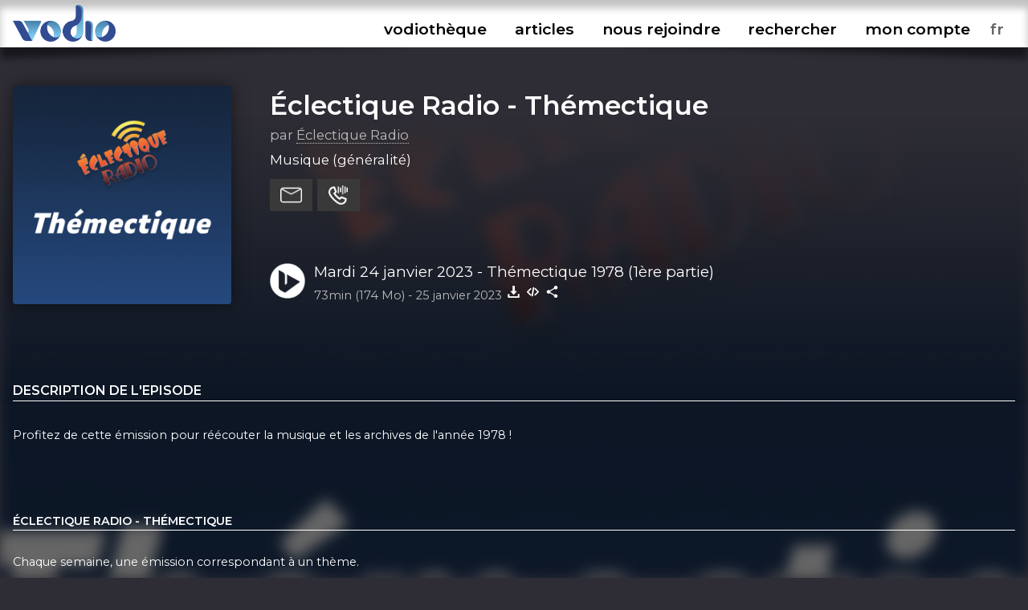

--- FILE ---
content_type: text/html; charset=UTF-8
request_url: https://www.vodio.fr/vodiotheque/i/10008/mardi-24-janvier-2023-themectique-1978-1ere-partie/
body_size: 6104
content:
<!DOCTYPE html PUBLIC "-//W3C//DTD XHTML 1.0 Transitional//EN" "https://www.w3.org/TR/xhtml1/DTD/xhtml1-transitional.dtd">
<html xmlns="https://www.w3.org/1999/xhtml">

<head>

<meta http-equiv="content-language" content="fr-FR" />
<meta name="language" content="fr-FR" />
<meta name="description" content="Tous les outils nécessaires pour vos podcasts (hébergement, RSS, statistiques,...), gratuit et illimité">
<meta name="Keywords" content="Vodio - Hébergez gratuitement votre podcast - Tous les outils nécessaires pour vos podcasts (hébergement, RSS, statistiques,...), gratuit et illimité">
<meta name="identifier-url" content="https://www.vodio.fr/">
<meta name="classification" content="multimedia">
<meta name="category" content="multimedia">
<meta name="copyright" content="Association BadGeek © 2010 - 2026">
<meta name="robots" content="index, follow">
<meta http-equiv="Content-Type" content="text/html; charset=utf-8">

<meta name="theme-color" content="#324c92">
<link rel="icon" href="https://www.vodio.fr/assets/images/favicon.ico" type="image/x-icon">

<link rel="stylesheet" href="https://www.vodio.fr/assets/css/vodcss.css" type="text/css" media="screen" />
<link rel="stylesheet" href="https://www.vodio.fr/assets/css/audioplayer.css" type="text/css" media="screen" />
<link rel="preconnect" href="https://fonts.googleapis.com">
<link rel="preconnect" href="https://fonts.gstatic.com" crossorigin>
<link href="https://fonts.googleapis.com/css2?family=Montserrat:wght@100;200;400;600&display=swap" rel="stylesheet"> 

<script src="https://ajax.googleapis.com/ajax/libs/jquery/3.6.0/jquery.min.js"></script>
<script type="text/javascript" src="https://www.vodio.fr/assets/js/functions.js"></script>
<script type="text/javascript" src="https://www.vodio.fr/assets/js/audioplayer.js"></script>
<script type="text/javascript" src="https://www.vodio.fr/assets/js/dragndrop.table.columns.js"></script>

<script async src="https://www.googletagmanager.com/gtag/js?id=G-2YW5WPT03W"></script>
<script>
  window.dataLayer = window.dataLayer || [];
  function gtag(){dataLayer.push(arguments);}
  gtag('js', new Date());

  gtag('config', 'G-2YW5WPT03W');
</script>
<meta property="fb:page_id" content="104655905431625" />
<meta property="og:site_name" content="Vodio" />
	
<link rel="canonical" href="https://www.vodio.fr/vodiotheque/i/10008/mardi-24-janvier-2023-themectique-1978-1ere-partie/">








	
	
	
		
													
				<title>Éclectique Radio - Thémectique - Mardi 24 janvier 2023 - Thémectique 1978 (1ère partie) - Hébergez gratuitement votre podcast sur Vodio.fr</title>
			
				<meta property="og:title" content="Éclectique Radio - Thémectique - Mardi 24 janvier 2023 - Thémectique 1978 (1ère partie) - Hébergez gratuitement votre podcast sur Vodio.fr" />
				<meta property="og:url" content="https://www.vodio.fr/vodiotheque/i/10008/mardi-24-janvier-2023-themectique-1978-1ere-partie/" />
				<meta property="og:description" content="Profitez de cette émission pour réécouter la musique et les archives de l'année 1978 !" />
				<meta property="og:image" content="https://www.vodio.fr/images/logos1400/1696894483_eclectique-radio-themectique_david.png" />
				<meta property="og:type" content="article" />
				<link property="image_src" rel="image_src" href="https://www.vodio.fr/images/logos1400/1696894483_eclectique-radio-themectique_david.png" />
				
				<meta property="twitter:title" content="Éclectique Radio - Thémectique - Mardi 24 janvier 2023 - Thémectique 1978 (1ère partie) - Hébergez gratuitement votre podcast sur Vodio.fr" />
				<meta property="twitter:card" content="player" />
				<meta property="twitter:image" content="https://www.vodio.fr/images/logos1400/1696894483_eclectique-radio-themectique_david.png" />
				<meta property="twitter:player" content="https://www.vodio.fr/twitter_container.php?idref=10008&rel=twitter"/>
				<meta property="twitter:site" content="@vodiofr" />
				<meta property="twitter:player:width" content="480" />
				<meta property="twitter:player:height" content="480" />
				<meta property="twitter:description" content="Profitez de cette émission pour réécouter la musique et les archives de l'année 1978 !" />
				
														<script type="application/ld+json">
					{
					  "@context": "https://schema.org",
					  "@type": "PodcastEpisode",
					  "@id": "https://www.vodio.fr/vodiotheque/i/10008/mardi-24-janvier-2023-themectique-1978-1ere-partie/",
					  "name": "Éclectique Radio - Thémectique - Mardi 24 janvier 2023 - Thémectique 1978 (1ère partie)",
					  "description": "Profitez de cette émission pour réécouter la musique et les archives de l'année 1978 !",
					  "url": "https://www.vodio.fr/vodiotheque/i/10008/mardi-24-janvier-2023-themectique-1978-1ere-partie/",
					  "datePublished": "2023-01-25",
					  "duration": "PT73M",
					  "inLanguage": "fr",
					  "isPartOfSeries": {
						"@type": "PodcastSeries",
						"name": "Éclectique Radio - Thémectique",
						"url": "https://www.vodio.fr/vodiotheque/c/301/eclectique-radio-themectique/"
					  },
					  "author": {
						"@type": "Person",
						"name": "Éclectique Radio"
					  },
					  "associatedMedia": [
						{
						  "@type": "AudioObject",
						  "contentUrl": "https://www.vodio.fr/emissions/_eclectiqueradio33Y7/mardi-24-janvier-2023-themectique-1978-01.mp3",
						  "encodingFormat": "audio/mpeg"
						}
					  ]
					}
					</script>
											
	
</head>

	<body id="body">

		<div id="container">

						<div id="header">

	<div id="headerbar">

		<div class="max_container">
		
			<div class="logo">
			
				<h1>Vodio - Hébergez gratuitement votre podcast</h1>
					
				<a href="https://www.vodio.fr/accueil/" alt="Accueil de Vodio.fr" title="Accueil de Vodio.fr"><img src="https://www.vodio.fr/assets/images/vodio.png" alt="Accueil de Vodio.fr" title="Accueil de Vodio.fr"></a>
			
			</div>
			
			
			<nav aria-label="Ouvrir le menu">
				<label class="burger" for="toggle">☰</label>
				<input type="checkbox" id="toggle">
			
				<div class="menu">
					
					<label class="burger burgerclose" for="toggle">&#10006;</label>
					<a href="https://www.vodio.fr/vodiotheque/" alt="Vodiothèque" title="Vodiothèque" class="menuup">vodiothèque</a>
					<a href="https://www.vodio.fr/articles/" alt="Articles" title="Articles" class="menuup">articles</a>			
					
										
						<a href="https://www.vodio.fr/p/11/nous-rejoindre/" id="highlight" alt="Nous rejoindre" title="Nous rejoindre" class="menuup">nous rejoindre</a>
					
										
					<button id="recherchebtn" alt="Rechercher" title="Rechercher" class="menuup">rechercher</button>
					<a href="https://www.vodio.fr/moncompte/" alt="Mon compte" title="Mon compte" class="menuup">mon compte</a>					
					
					<select id="langaff" name="langaff">
					
												
							<option value="en">en</option>
						
												
							<option value="fr" SELECTED>fr</option>
						
												
							<option value="nl">nl</option>
						
											
					</select>
					
				</div>
				
			</nav>
			
		<div class="clear"></div>
		
		</div>
		
		<div class="clear"></div>
		
	</div>
	
	<div id="headertxt" class="max_container headertxt">
		
		<p>le podcast accessible à toutes et à tous</p>
		<p>vous créez, on héberge</p>
		<p>0€/mois</p>
		<p>sans publicités, ni frais cachés</p>
			
	</div>
	
	<div class="clear"></div>
	
	<div class="header_ombragegauche"></div>
	<div class="header_ombragedroite"></div>

</div>

<div id="contacta">

	<div class="max_container">
	
		<button class="contacta_close" alt="Fermer" title="Fermer">✖</button>
		
	</div>
	
	<iframe id="contacta_frame" class="formulairemail_frame framereload" type="text/html" src="" scrolling="no" frameborder="0"></iframe>
	
	<div class="header_ombragegauche formulairemailombres"></div>
	<div class="header_ombragedroite formulairemailombres"></div>
	
</div>

<div id="repondeura">

	<div class="max_container">
	
		<button class="repondeura_close" alt="Fermer" title="Fermer">✖</button>
		
	</div>
	
	<iframe id="repondeura_frame" class="formulairemail_frame framereload" type="text/html" src="" scrolling="no" frameborder="0"></iframe>
	
	<div class="header_ombragegauche formulairemailombres"></div>
	<div class="header_ombragedroite formulairemailombres"></div>
	
</div>

<div class="max_container">

	<input type="text" id="recherchea" class="recherche_selector" value="">
	
	<div id="rechercheresults">
						
		<div class="recherche_data"></div>
		
	</div>
	
</div>
<script>
$(document).ready(function(){
	
	$('.contacta_close').click(function(){
		$('.formulairemailombres').fadeOut(500);		
		$('#contacta').delay(500).fadeOut(500);
	});
	
	$('.repondeura_close').click(function(){
		$('.formulairemailombres').fadeOut(500);		
		$('#repondeura').delay(500).fadeOut(500);
	});
	
	function recherche_data() {
		var recherche = $('#recherchea').val();		
		if(recherche != '') {
			$('#rechercheresults').fadeIn(500);
			$.post('https://www.vodio.fr/_sort_recherche.php', { recherche:recherche }, function(data){
				$(".recherche_data").html(data);
			});
		}else{
			$('#rechercheresults').fadeOut(500);
		}
	}

	$('.recherche_selector').on('input',function(e){
		recherche_data();
	});

	$('#recherchebtn').click(function(){
		$(".recherche_data").html('');
		recherche_data();
		$('#recherchea').delay(300).val("");
		$('#recherchea').toggle();
		$('#recherchea').focus();		
		$('#rechercheresults').hide();
		$('#contacta').fadeOut(500);
		$('#repondeura').fadeOut(500);
		$('#toggle').prop( "checked", false);
	});
	
	$(window).click(function(){
		if($("#recherchea").is(':visible')) {
			$('#recherchea').hide();
		}
		if($("#rechercheresults").is(':visible')) {
			$('#rechercheresults').hide();
		}
	});
	
	$('#moncompte').on("load", function(){
        $(this).contents().on("click", function(){
			if($("#recherchea").is(':visible')) {
				$('#recherchea').hide();
			}
			if($("#rechercheresults").is(':visible')) {
				$('#rechercheresults').hide();
			}
        });
    });

	$('#recherchebtn').click(function(event){
	  event.stopPropagation();
	});

	$('#recherchea').click(function(event){
	  event.stopPropagation();
	});

	$('#rechercheresults').click(function(event){
	  event.stopPropagation();
	});
	
});
</script>			
			
						<div id="center_td">
			
				









		
	<head>
		<title>Éclectique Radio - Thémectique - Mardi 24 janvier 2023 - Thémectique 1978 (1ère partie) - Hébergez gratuitement votre podcast sur Vodio.fr</title>
	</head>

	<script>
		$("#header").removeClass("headeraccueil");
		$("#center_td").removeClass("center_td");
		$("#headertxt").hide(300);
	</script>
	
	
		
		
		<div class="podcast_fond" style="background-image: url(https://www.vodio.fr/images/logos1400/200/1696894483_eclectique-radio-themectique_david.png);"></div>
		<div class="podcast_fond_degrade"></div>
		
		
	<div class="max_container">
	
				
		
			<div class="podcast_header">
			
							
							
									<a href="https://www.vodio.fr/vodiotheque/i/10008/mardi-24-janvier-2023-themectique-1978-1ere-partie/" onclick="juizScrollTo('center_td')" alt="Aller à l'épisode Mardi 24 janvier 2023 - Thémectique 1978 (1ère partie)" title="Aller à l'épisode Mardi 24 janvier 2023 - Thémectique 1978 (1ère partie)">
									<div class="logo" style="background-image: url(https://www.vodio.fr/images/logos1400/200/1696894483_eclectique-radio-themectique_david.png);"></div>
				</a>
				
				<div class="infos">
				
					<h2>
					
												
							<a href="https://www.vodio.fr/vodiotheque/c/301/eclectique-radio-themectique/" onclick="juizScrollTo('center_td')" alt="Ouvrir la page Éclectique Radio - Thémectique" title="Ouvrir la page Éclectique Radio - Thémectique">
								Éclectique Radio - Thémectique							</a>
							
												
					</h2>
				
					<div class="auteur">
					
						par <a href="https://www.vodio.fr/vodiotheque/267/be06538f1d6a3f6e77616bf24778034b/" alt="Explorez cet univers podcastique" title="Explorez cet univers podcastique">Éclectique Radio</a>
						
					</div>
				
					<div class="themes">
					
						Musique (généralité)						
					</div>
					
					<div class="btnactions">
				
						<button class="boutons sendmail" alt="Contacter ce podcast" title="Contacter ce podcast"></button>
						<button class="boutons sendvoice" alt="Envoyer un message vocal à ce podcast" title="Envoyer un message vocal à ce podcast"></button>
												
					</div>
					
					<div class="clear"></div>
					
									
						<div class="play">
						
							<button id="big_btn_play_39844c5bab305f8f09a97c0f40b80fdada5f80e7" onclick="player('39844c5bab305f8f09a97c0f40b80fdada5f80e7', '1');" alt="Ecouter Mardi 24 janvier 2023 - Thémectique 1978 (1ère partie)" title="Ecouter Mardi 24 janvier 2023 - Thémectique 1978 (1ère partie)"></button>
						
							<div class="titre">
							
								<a href="https://www.vodio.fr/vodiotheque/i/10008/mardi-24-janvier-2023-themectique-1978-1ere-partie/" onclick="juizScrollTo('center_td')" alt="Aller à l'épisode Mardi 24 janvier 2023 - Thémectique 1978 (1ère partie)" title="Aller à l'épisode Mardi 24 janvier 2023 - Thémectique 1978 (1ère partie)">Mardi 24 janvier 2023 - Thémectique 1978 (1ère partie)</a>
								
							</div>
						
							<div class="infos">
							
								<span class="firstinfos">
									73min (174 Mo) - 
								</span>
								25 janvier 2023								<button id="download_39844c5bab305f8f09a97c0f40b80fdada5f80e7" class="download 39844c5bab305f8f09a97c0f40b80fdada5f80e7" data-id="10008" data-titre="Mardi 24 janvier 2023 - Thémectique 1978 (1ère partie).mp3" data-nurl="1" data-url="https://www.vodio.fr/emissions/_eclectiqueradio33Y7/mardi-24-janvier-2023-themectique-1978-01.mp3" alt="Télécharger Mardi 24 janvier 2023 - Thémectique 1978 (1ère partie)" title="Télécharger Mardi 24 janvier 2023 - Thémectique 1978 (1ère partie)"></button>
																											<button class="embed" onclick="copyToClipboardEmbed('10008', 'embedok')" alt="Intégrer Mardi 24 janvier 2023 - Thémectique 1978 (1ère partie)" title="Intégrer Mardi 24 janvier 2023 - Thémectique 1978 (1ère partie)"></button>
																									<button class="share" onclick="copyToClipboardUrl('https://www.vodio.fr/vodiotheque/i/10008/mardi-24-janvier-2023-themectique-1978-1ere-partie/', 'shareok')" alt="Copier le lien vers Mardi 24 janvier 2023 - Thémectique 1978 (1ère partie)" title="Copier le lien vers Mardi 24 janvier 2023 - Thémectique 1978 (1ère partie)"></button>
								<span class="embedok">Code copié</span>
								<span class="shareok">Lien copié</span>
								
							</div>
					
						</div>
					
										
				</div>

				<div class="clear"></div>
			
			</div>
			
			<div class="podcast_fiche">
			
				<div class="list_description">
				
										
						<h3>Description de l'episode</h3>
						
						<div class="description">
						
							Profitez de cette émission pour réécouter la musique et les archives de l'année 1978 !						
						</div>
						
											
					
				</div>
			
				<div class="infos">
					
										
									
										
						<h3>Éclectique Radio - Thémectique</h3>
					
										
					Chaque semaine, une émission correspondant à un thème.					
										
										
						<h3>Nous retrouver</h3>	
						
						<div class="links">				
					
																								<a href="https://www.vodio.fr/rssmedias-301.xml" alt="Flux RSS" title="Flux RSS" target="_blank" class="ext">
										<img src="https://www.vodio.fr/images/smartlinkslogos/rss.png" alt="Flux RSS" title="Flux RSS">
									</a>
																					
							
																	<a href="https://www.facebook.com/eclectiqueradio/" alt="Facebook" title="Facebook" target="_blank" class="ext">
										<img src="https://www.vodio.fr/images/smartlinkslogos/facebook.png" alt="Facebook" title="Facebook">
									</a>
																	<a href="https://twitter.com/EclectiqueR" alt="X (Twitter)" title="X (Twitter)" target="_blank" class="ext">
										<img src="https://www.vodio.fr/images/smartlinkslogos/x.png" alt="X (Twitter)" title="X (Twitter)">
									</a>
																	<a href="https://music.amazon.com/podcasts/f58410bb-951c-47d3-8e42-8aa45f350c05" alt="Amazon Music" title="Amazon Music" target="_blank" class="ext">
										<img src="https://www.vodio.fr/images/smartlinkslogos/1618514830_david_Amazon.png" alt="Amazon Music" title="Amazon Music">
									</a>
																	<a href="https://podcasts.apple.com/fr/podcast/%C3%A9clectique-radio-th%C3%A9mectique/id1484879950" alt="Apple Podcasts" title="Apple Podcasts" target="_blank" class="ext">
										<img src="https://www.vodio.fr/images/smartlinkslogos/1591892366_david_1200px-Podcasts_iOS.svg.png" alt="Apple Podcasts" title="Apple Podcasts">
									</a>
																	<a href="http://castbox.fm/vic/1484879950" alt="Castbox" title="Castbox" target="_blank" class="ext">
										<img src="https://www.vodio.fr/images/smartlinkslogos/1591892898_david_unnamed.png" alt="Castbox" title="Castbox">
									</a>
																	<a href="https://castro.fm/itunes/1484879950" alt="Castro" title="Castro" target="_blank" class="ext">
										<img src="https://www.vodio.fr/images/smartlinkslogos/1591893192_david_castro.png" alt="Castro" title="Castro">
									</a>
																	<a href="https://www.deezer.com/show/628872" alt="Deezer" title="Deezer" target="_blank" class="ext">
										<img src="https://www.vodio.fr/images/smartlinkslogos/1591892606_david_Deezer.png" alt="Deezer" title="Deezer">
									</a>
																	<a href="https://overcast.fm/itunes1484879950" alt="Overcast" title="Overcast" target="_blank" class="ext">
										<img src="https://www.vodio.fr/images/smartlinkslogos/1591892995_david_overcast.png" alt="Overcast" title="Overcast">
									</a>
																	<a href="http://pca.st/itunes/1484879950" alt="Pocket Casts" title="Pocket Casts" target="_blank" class="ext">
										<img src="https://www.vodio.fr/images/smartlinkslogos/1591893431_david_logo-vertical.6ea213633a4261a19fcee65e226409fe.png" alt="Pocket Casts" title="Pocket Casts">
									</a>
																	<a href="https://podcastaddict.com/podcast/3980174" alt="Podcast Addict" title="Podcast Addict" target="_blank" class="ext">
										<img src="https://www.vodio.fr/images/smartlinkslogos/1591976352_david_podcastaddict.png" alt="Podcast Addict" title="Podcast Addict">
									</a>
																	<a href="https://podcloud.fr/podcast/eclectique-radio-themectique" alt="podCloud" title="podCloud" target="_blank" class="ext">
										<img src="https://www.vodio.fr/images/smartlinkslogos/1591893071_david_podcloud-banner-small.png" alt="podCloud" title="podCloud">
									</a>
																	<a href="http://eclectique-radio.fr" alt="Site / Website" title="Site / Website" target="_blank" class="ext">
										<img src="https://www.vodio.fr/images/smartlinkslogos/1591968661_david_web.png" alt="Site / Website" title="Site / Website">
									</a>
																	<a href="https://open.spotify.com/show/2kXpRY67nEovx5lu2BvgK7" alt="Spotify" title="Spotify" target="_blank" class="ext">
										<img src="https://www.vodio.fr/images/smartlinkslogos/1591892513_david_Spotify_logo_sans_texte.png" alt="Spotify" title="Spotify">
									</a>
																	<a href="https://www.stitcher.com/s?fid=376601&amp;refid=stpr" alt="Stitcher" title="Stitcher" target="_blank" class="ext">
										<img src="https://www.vodio.fr/images/smartlinkslogos/1591893263_david_stitcher-header-logo-2.png" alt="Stitcher" title="Stitcher">
									</a>
																	<a href="http://tun.in/pjnf1" alt="TuneIn" title="TuneIn" target="_blank" class="ext">
										<img src="https://www.vodio.fr/images/smartlinkslogos/1591892807_david_1200px-TuneIn_Logo_2018.svg.png" alt="TuneIn" title="TuneIn">
									</a>
															
													
						</div>
						
										
											
						<h3>Licence d'utilisation</h3>
						
						<div class="licence">
						
							<img src="https://www.vodio.fr/images/licences/CC-BY-NC-ND.png" alt="CC-BY-NC-ND - Citer l'auteur, pas d'utilisation commerciale, pas de modification" title="CC-BY-NC-ND - Citer l'auteur, pas d'utilisation commerciale, pas de modification">
							<br />
							CC-BY-NC-ND							<br />
							Citer l'auteur, pas d'utilisation commerciale, pas de modification							
						</div>
					
										
											
						<h3>Tous les episodes</h3>
						
						<div class="episodes_data"></div>
					
										
				</div>
			
			</div>
			
			<div class="clear"></div>

				
				<div class="podcasthon_out">

				<h2>Nous soutenons le Podcasthon</h2>

					<div class="podcasthon">
					
						<p>Pendant 7j, des milliers de Podcasts, pour un événement caritatif mondial !</p>
						
						<p>Rendez-vous du 14 au 20 mars 2026 pour sensibiliser à d'innombrables causes ♡</p>
						
						<a href="https://podcasthon.org/" alt="Découvrir le Podcasthon" title="Découvrir le Podcasthon" target="_blank">Découvrir le Podcasthon</a>
						
						<a href="https://podcasthon.org/fr/register" alt="Inscrire son podcast" title="Inscrire son podcast" target="_blank">Inscrire son podcast</a>
					
					</div>
				
				</div>
				
				<br />

			
			<script>
			$(document).ready(function(){

				$('.download').click(function(){
					var nurl = $(this).attr("data-nurl");
					var mp3 = $(this).attr("data-url");
					var titreepisode = $(this).attr("data-titre");
					SaveToDisk(mp3, titreepisode);
											var idepisode = $(this).attr("data-id");
						$.post('https://www.vodio.fr/_download.php', { idepisode:idepisode, nurl:nurl }, function(data){
						});
									});

				$('.downloadfile').click(function(){
					var file = $(this).attr("data-url");
					var extension = file.substr( (file.lastIndexOf('.') +1) );
					var nbmots = $(this).attr("data-titre").split(' ').length;
					if(nbmots <= 3) {
						var titreepisode = $(this).attr("data-titre").replace(/[^\w]/gi, '') + '_mardi-24-janvier-2023-themectique-1978-1ere-partie' + '.' + extension;
					}else{
						var titreepisode = $(this).attr("data-titre").replace(/[^\w]/gi, '') + '.' + extension;
					}
					SaveToDisk(file, titreepisode);
				});
				
				
				$('.sendmail').click(function(){
					var mail = 'idrefconcept_301';
					var titrepodcast = 'Éclectique Radio - Thémectique';
					var auteur = 'Éclectique Radio';
					$('#contacta').fadeIn(500);
					$('#repondeura').fadeOut(500);
					$('#recherchea').fadeOut(500);
					$('#rechercheresults').fadeOut(500);
					juizScrollTo('contacta');
											$('#contacta_frame').attr('src','https://www.vodio.fr/formulairemail.php?login=' + auteur + '&mail_desti=' + mail + '&objet_desti=J\'ai un message pour vous');
																			});

				$('.sendvoice').click(function(){
					var idref = '301';
					$('#contacta').fadeOut(500);
					$('#repondeura').fadeIn(500);
					$('#recherchea').fadeOut(500);
					$('#rechercheresults').fadeOut(500);
					juizScrollTo('repondeura');
					$('#repondeura_frame').attr('src','https://www.vodio.fr/recorder.php?mode=record&idpodcast=' + idref + '');					
				});
				
				episodes_data();
								
				function episodes_data() {
											var id_categorie = 301;
						$(".episodes_data").html("Chargement des épisodes...");
												$.post('https://www.vodio.fr/_sort_episodes.php?mode=vodiolist', { id_categorie:id_categorie }, function(data){
							$(".episodes_data").html(data);
						});
															}				
				
				if($('#permatest').val() == '39844c5bab305f8f09a97c0f40b80fdada5f80e7') {
					$("#btn_play_39844c5bab305f8f09a97c0f40b80fdada5f80e7").attr("data-active", "on");
					$("#big_btn_play_39844c5bab305f8f09a97c0f40b80fdada5f80e7").attr("data-active", "on");
				}
				
			});
			</script>
			
			
	</div>
	

			
			</div>
				
						
<div id="bottom">

	<div class="bottom_ombragegauche"></div>
	<div class="bottom_ombragedroite"></div>

	<div class="max_container">
	
		<div class="logo">
		
			<a href="https://www.vodio.fr/accueil/" alt="Accueil de Vodio.fr" title="Accueil de Vodio.fr" onclick="juizScrollTo('header');"><img src="https://www.vodio.fr/assets/images/vodio_bottom.png" alt="Accueil de Vodio.fr" title="Accueil de Vodio.fr"></a>

		</div>
		
		<div class="menu">
		
			<ul>
			
								
																		<li>
								Nos services							</li>
										
									
					<li>
						<a href="https://www.vodio.fr/p/7/hebergement/" alt="Hébergement" title="Hébergement" onclick="juizScrollTo('center_td');">Hébergement</a>
					</li>
				
								
										
									
					<li>
						<a href="https://www.vodio.fr/p/8/accompagnement/" alt="Accompagnement" title="Accompagnement" onclick="juizScrollTo('center_td');">Accompagnement</a>
					</li>
				
								
										
									
					<li>
						<a href="https://www.vodio.fr/p/9/professionnalisation/" alt="Professionnalisation" title="Professionnalisation" onclick="juizScrollTo('center_td');">Professionnalisation</a>
					</li>
				
								
																		</ul>
							<ul>
													<li>
								A propos							</li>
										
									
					<li>
						<a href="https://www.vodio.fr/p/1/qui-sommes-nous/" alt="Qui sommes-nous" title="Qui sommes-nous" onclick="juizScrollTo('center_td');">Qui sommes-nous</a>
					</li>
				
								
										
									
						<li>
							<a href="https://www.vodio.fr/faq/" alt="FAQ" title="FAQ" onclick="juizScrollTo('center_td');">FAQ</a>
						</li>
					
									
					<li>
						<a href="https://www.vodio.fr/p/2/contact/" alt="Contact" title="Contact" onclick="juizScrollTo('center_td');">Contact</a>
					</li>
				
								
										
									
					<li>
						<a href="https://www.vodio.fr/p/4/faire-un-don/" alt="Faire un don" title="Faire un don" onclick="juizScrollTo('center_td');">Faire un don</a>
					</li>
				
								
										
									
					<li>
						<a href="https://www.vodio.fr/p/5/c-g-u/" alt="C.G.U." title="C.G.U." onclick="juizScrollTo('center_td');">C.G.U.</a>
					</li>
				
								
										
									
					<li>
						<a href="https://www.vodio.fr/p/6/politique-de-confidentialite/" alt="Politique de confidentialité" title="Politique de confidentialité" onclick="juizScrollTo('center_td');">Politique de confidentialité</a>
					</li>
				
							
			</ul>
			
			<ul>
			
				<li>
					Retrouvez-nous				</li>
				<li>
					<a href="https://www.facebook.com/vodiofr/" class="ext" alt="Facebook Vodio" title="Facebook Vodio" target="_blank">Facebook</a>
				</li>
				<li>
					<a href="https://www.instagram.com/vodiofr/" class="ext" alt="Instagram Vodio" title="Instagram Vodio" target="_blank">Instagram</a>
				</li>
				<li>
					<a href="https://discord.gg/PRywmNjnfV" class="ext" alt="Discord BadGeek" title="Discord BadGeek" target="_blank">Discord</a>
				</li>
			
			</ul>
			
		</div>
		
		<div class="clear"></div>
		
		<div class="copyright">
		
			<p>Nous soutenons le <a href="https://www.podcastouvert.fr/" class="ext" alt="Manifeste Podcast Ouvert" title="Manifeste Podcast Ouvert" target="_blank">Manifeste Podcast Ouvert</a></p>
			<p>Vodio est édité par <a href="https://www.badgeek.fr/" class="ext" alt="Association BadGeek" title="Association BadGeek" target="_blank">l'association BadGeek</a>, l'association qui soutient et accompagne les créateurices de podcasts depuis 2010</p>
					
		</div>
	
	</div>
	
	<div class="clear"></div>
	
</div>

<div class="audio-player" id="audio-player_id">

	<div class="audio-player-inner" id="audio-player-inner">
	
	</div>
	
	<div class="bottom_ombragegauche"></div>
	<div class="bottom_ombragedroite"></div>
	
</div>
<input type="hidden" name="vol" id="vol" value="">

<div class="player_list"></div>
<div class="player_list_snd"></div>			
			
		</div>
		
				<script src="https://www.vodio.fr/assets/js/jquery.cookie.js"></script>
		<script>
		$(document).ready(function(){
			
			var cookieplay = $.cookie('vodioplay');
			var cookietimer = $.cookie('vodiotimer');
						
			if(cookieplay && cookieplay != 'null' && cookieplay != '') {
				
				$.cookie('vodioplay', null, { path: '/', domain: '.vodio.fr' });
				$.cookie('vodiotimer', null, { path: '/', domain: '.vodio.fr' });
				
				if(cookietimer && cookietimer != 'null' && cookietimer != '') {
				
					player(cookieplay, '1', cookietimer);					
					
				}else{
				
					player(cookieplay, '1');
					
				}
				
			}
			
			function reloadchangelang() {
				
				$.cookie('vodiolang', null, { path: '/', domain: '.vodio.fr' });
				$.cookie('vodioplay', null, { path: '/', domain: '.vodio.fr' });
				$.cookie('vodiotimer', null, { path: '/', domain: '.vodio.fr' });
				
				var lang = $('#langaff option:selected').val();
				$.cookie('vodiolang', lang, { path: '/', domain: '.vodio.fr' });
				
								
				if($('#audio-player_id').is(":visible")) {
				
					var playguid = $('#permatest').val();
					if(playguid != '') {
						$.cookie('vodioplay', playguid, { path: '/', domain: '.vodio.fr' });
					}
					
					var doloreantimer = $('#dolorean').val();
					if(doloreantimer != '') {
						$.cookie('vodiotimer', doloreantimer, { path: '/', domain: '.vodio.fr' });
					}
					
				}
				
				var url = window.location.href;
									url = url.replace("vodio.fr/en/", "vodio.fr/");
									url = url.replace("vodio.fr/fr/", "vodio.fr/");
									url = url.replace("vodio.fr/nl/", "vodio.fr/");
								
				setTimeout(function () {
					window.location.href = url;
				}, 1000);
				
			}

			$('#langaff').change(function(){
				reloadchangelang();
			});
			
		});
		</script>

	</body>
	
</html>

